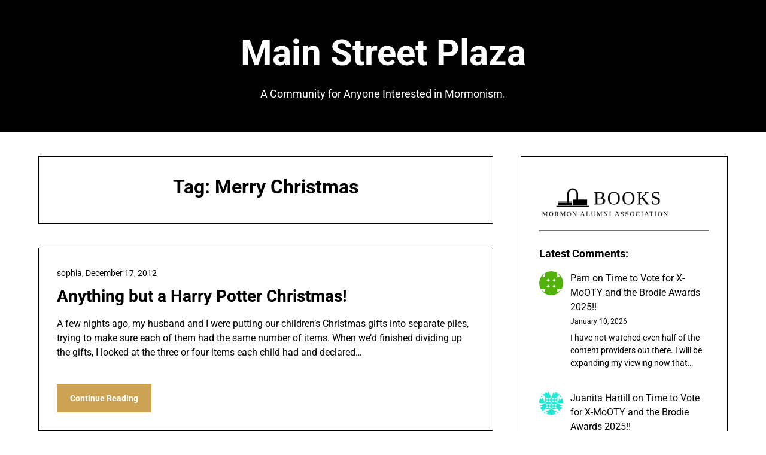

--- FILE ---
content_type: text/html; charset=UTF-8
request_url: https://mainstreetplaza.com/tag/merry-christmas/
body_size: 11445
content:
<!doctype html>
<html lang="en-US">

<head>
	<meta charset="UTF-8">
	<meta name="viewport" content="width=device-width, initial-scale=1">
	<link rel="profile" href="http://gmpg.org/xfn/11">
	<title>Merry Christmas &#8211; Main Street Plaza</title>
<meta name='robots' content='max-image-preview:large' />
	<style>img:is([sizes="auto" i], [sizes^="auto," i]) { contain-intrinsic-size: 3000px 1500px }</style>
	<link rel="alternate" type="application/rss+xml" title="Main Street Plaza &raquo; Feed" href="https://mainstreetplaza.com/feed/" />
<link rel="alternate" type="application/rss+xml" title="Main Street Plaza &raquo; Comments Feed" href="https://mainstreetplaza.com/comments/feed/" />
<link rel="alternate" type="application/rss+xml" title="Main Street Plaza &raquo; Merry Christmas Tag Feed" href="https://mainstreetplaza.com/tag/merry-christmas/feed/" />
<script type="text/javascript">
/* <![CDATA[ */
window._wpemojiSettings = {"baseUrl":"https:\/\/s.w.org\/images\/core\/emoji\/15.0.3\/72x72\/","ext":".png","svgUrl":"https:\/\/s.w.org\/images\/core\/emoji\/15.0.3\/svg\/","svgExt":".svg","source":{"concatemoji":"https:\/\/mainstreetplaza.com\/wp-includes\/js\/wp-emoji-release.min.js?ver=6.7.4"}};
/*! This file is auto-generated */
!function(i,n){var o,s,e;function c(e){try{var t={supportTests:e,timestamp:(new Date).valueOf()};sessionStorage.setItem(o,JSON.stringify(t))}catch(e){}}function p(e,t,n){e.clearRect(0,0,e.canvas.width,e.canvas.height),e.fillText(t,0,0);var t=new Uint32Array(e.getImageData(0,0,e.canvas.width,e.canvas.height).data),r=(e.clearRect(0,0,e.canvas.width,e.canvas.height),e.fillText(n,0,0),new Uint32Array(e.getImageData(0,0,e.canvas.width,e.canvas.height).data));return t.every(function(e,t){return e===r[t]})}function u(e,t,n){switch(t){case"flag":return n(e,"\ud83c\udff3\ufe0f\u200d\u26a7\ufe0f","\ud83c\udff3\ufe0f\u200b\u26a7\ufe0f")?!1:!n(e,"\ud83c\uddfa\ud83c\uddf3","\ud83c\uddfa\u200b\ud83c\uddf3")&&!n(e,"\ud83c\udff4\udb40\udc67\udb40\udc62\udb40\udc65\udb40\udc6e\udb40\udc67\udb40\udc7f","\ud83c\udff4\u200b\udb40\udc67\u200b\udb40\udc62\u200b\udb40\udc65\u200b\udb40\udc6e\u200b\udb40\udc67\u200b\udb40\udc7f");case"emoji":return!n(e,"\ud83d\udc26\u200d\u2b1b","\ud83d\udc26\u200b\u2b1b")}return!1}function f(e,t,n){var r="undefined"!=typeof WorkerGlobalScope&&self instanceof WorkerGlobalScope?new OffscreenCanvas(300,150):i.createElement("canvas"),a=r.getContext("2d",{willReadFrequently:!0}),o=(a.textBaseline="top",a.font="600 32px Arial",{});return e.forEach(function(e){o[e]=t(a,e,n)}),o}function t(e){var t=i.createElement("script");t.src=e,t.defer=!0,i.head.appendChild(t)}"undefined"!=typeof Promise&&(o="wpEmojiSettingsSupports",s=["flag","emoji"],n.supports={everything:!0,everythingExceptFlag:!0},e=new Promise(function(e){i.addEventListener("DOMContentLoaded",e,{once:!0})}),new Promise(function(t){var n=function(){try{var e=JSON.parse(sessionStorage.getItem(o));if("object"==typeof e&&"number"==typeof e.timestamp&&(new Date).valueOf()<e.timestamp+604800&&"object"==typeof e.supportTests)return e.supportTests}catch(e){}return null}();if(!n){if("undefined"!=typeof Worker&&"undefined"!=typeof OffscreenCanvas&&"undefined"!=typeof URL&&URL.createObjectURL&&"undefined"!=typeof Blob)try{var e="postMessage("+f.toString()+"("+[JSON.stringify(s),u.toString(),p.toString()].join(",")+"));",r=new Blob([e],{type:"text/javascript"}),a=new Worker(URL.createObjectURL(r),{name:"wpTestEmojiSupports"});return void(a.onmessage=function(e){c(n=e.data),a.terminate(),t(n)})}catch(e){}c(n=f(s,u,p))}t(n)}).then(function(e){for(var t in e)n.supports[t]=e[t],n.supports.everything=n.supports.everything&&n.supports[t],"flag"!==t&&(n.supports.everythingExceptFlag=n.supports.everythingExceptFlag&&n.supports[t]);n.supports.everythingExceptFlag=n.supports.everythingExceptFlag&&!n.supports.flag,n.DOMReady=!1,n.readyCallback=function(){n.DOMReady=!0}}).then(function(){return e}).then(function(){var e;n.supports.everything||(n.readyCallback(),(e=n.source||{}).concatemoji?t(e.concatemoji):e.wpemoji&&e.twemoji&&(t(e.twemoji),t(e.wpemoji)))}))}((window,document),window._wpemojiSettings);
/* ]]> */
</script>
<link rel='stylesheet' id='minimalistique-border-css' href='https://mainstreetplaza.com/wp-content/themes/minimalistique/css/border-theme-mode.css?ver=1.0' type='text/css' media='all' />
<style id='wp-emoji-styles-inline-css' type='text/css'>

	img.wp-smiley, img.emoji {
		display: inline !important;
		border: none !important;
		box-shadow: none !important;
		height: 1em !important;
		width: 1em !important;
		margin: 0 0.07em !important;
		vertical-align: -0.1em !important;
		background: none !important;
		padding: 0 !important;
	}
</style>
<link rel='stylesheet' id='wp-block-library-css' href='https://mainstreetplaza.com/wp-includes/css/dist/block-library/style.min.css?ver=6.7.4' type='text/css' media='all' />
<style id='classic-theme-styles-inline-css' type='text/css'>
/*! This file is auto-generated */
.wp-block-button__link{color:#fff;background-color:#32373c;border-radius:9999px;box-shadow:none;text-decoration:none;padding:calc(.667em + 2px) calc(1.333em + 2px);font-size:1.125em}.wp-block-file__button{background:#32373c;color:#fff;text-decoration:none}
</style>
<style id='global-styles-inline-css' type='text/css'>
:root{--wp--preset--aspect-ratio--square: 1;--wp--preset--aspect-ratio--4-3: 4/3;--wp--preset--aspect-ratio--3-4: 3/4;--wp--preset--aspect-ratio--3-2: 3/2;--wp--preset--aspect-ratio--2-3: 2/3;--wp--preset--aspect-ratio--16-9: 16/9;--wp--preset--aspect-ratio--9-16: 9/16;--wp--preset--color--black: #000000;--wp--preset--color--cyan-bluish-gray: #abb8c3;--wp--preset--color--white: #ffffff;--wp--preset--color--pale-pink: #f78da7;--wp--preset--color--vivid-red: #cf2e2e;--wp--preset--color--luminous-vivid-orange: #ff6900;--wp--preset--color--luminous-vivid-amber: #fcb900;--wp--preset--color--light-green-cyan: #7bdcb5;--wp--preset--color--vivid-green-cyan: #00d084;--wp--preset--color--pale-cyan-blue: #8ed1fc;--wp--preset--color--vivid-cyan-blue: #0693e3;--wp--preset--color--vivid-purple: #9b51e0;--wp--preset--gradient--vivid-cyan-blue-to-vivid-purple: linear-gradient(135deg,rgba(6,147,227,1) 0%,rgb(155,81,224) 100%);--wp--preset--gradient--light-green-cyan-to-vivid-green-cyan: linear-gradient(135deg,rgb(122,220,180) 0%,rgb(0,208,130) 100%);--wp--preset--gradient--luminous-vivid-amber-to-luminous-vivid-orange: linear-gradient(135deg,rgba(252,185,0,1) 0%,rgba(255,105,0,1) 100%);--wp--preset--gradient--luminous-vivid-orange-to-vivid-red: linear-gradient(135deg,rgba(255,105,0,1) 0%,rgb(207,46,46) 100%);--wp--preset--gradient--very-light-gray-to-cyan-bluish-gray: linear-gradient(135deg,rgb(238,238,238) 0%,rgb(169,184,195) 100%);--wp--preset--gradient--cool-to-warm-spectrum: linear-gradient(135deg,rgb(74,234,220) 0%,rgb(151,120,209) 20%,rgb(207,42,186) 40%,rgb(238,44,130) 60%,rgb(251,105,98) 80%,rgb(254,248,76) 100%);--wp--preset--gradient--blush-light-purple: linear-gradient(135deg,rgb(255,206,236) 0%,rgb(152,150,240) 100%);--wp--preset--gradient--blush-bordeaux: linear-gradient(135deg,rgb(254,205,165) 0%,rgb(254,45,45) 50%,rgb(107,0,62) 100%);--wp--preset--gradient--luminous-dusk: linear-gradient(135deg,rgb(255,203,112) 0%,rgb(199,81,192) 50%,rgb(65,88,208) 100%);--wp--preset--gradient--pale-ocean: linear-gradient(135deg,rgb(255,245,203) 0%,rgb(182,227,212) 50%,rgb(51,167,181) 100%);--wp--preset--gradient--electric-grass: linear-gradient(135deg,rgb(202,248,128) 0%,rgb(113,206,126) 100%);--wp--preset--gradient--midnight: linear-gradient(135deg,rgb(2,3,129) 0%,rgb(40,116,252) 100%);--wp--preset--font-size--small: 13px;--wp--preset--font-size--medium: 20px;--wp--preset--font-size--large: 36px;--wp--preset--font-size--x-large: 42px;--wp--preset--spacing--20: 0.44rem;--wp--preset--spacing--30: 0.67rem;--wp--preset--spacing--40: 1rem;--wp--preset--spacing--50: 1.5rem;--wp--preset--spacing--60: 2.25rem;--wp--preset--spacing--70: 3.38rem;--wp--preset--spacing--80: 5.06rem;--wp--preset--shadow--natural: 6px 6px 9px rgba(0, 0, 0, 0.2);--wp--preset--shadow--deep: 12px 12px 50px rgba(0, 0, 0, 0.4);--wp--preset--shadow--sharp: 6px 6px 0px rgba(0, 0, 0, 0.2);--wp--preset--shadow--outlined: 6px 6px 0px -3px rgba(255, 255, 255, 1), 6px 6px rgba(0, 0, 0, 1);--wp--preset--shadow--crisp: 6px 6px 0px rgba(0, 0, 0, 1);}:where(.is-layout-flex){gap: 0.5em;}:where(.is-layout-grid){gap: 0.5em;}body .is-layout-flex{display: flex;}.is-layout-flex{flex-wrap: wrap;align-items: center;}.is-layout-flex > :is(*, div){margin: 0;}body .is-layout-grid{display: grid;}.is-layout-grid > :is(*, div){margin: 0;}:where(.wp-block-columns.is-layout-flex){gap: 2em;}:where(.wp-block-columns.is-layout-grid){gap: 2em;}:where(.wp-block-post-template.is-layout-flex){gap: 1.25em;}:where(.wp-block-post-template.is-layout-grid){gap: 1.25em;}.has-black-color{color: var(--wp--preset--color--black) !important;}.has-cyan-bluish-gray-color{color: var(--wp--preset--color--cyan-bluish-gray) !important;}.has-white-color{color: var(--wp--preset--color--white) !important;}.has-pale-pink-color{color: var(--wp--preset--color--pale-pink) !important;}.has-vivid-red-color{color: var(--wp--preset--color--vivid-red) !important;}.has-luminous-vivid-orange-color{color: var(--wp--preset--color--luminous-vivid-orange) !important;}.has-luminous-vivid-amber-color{color: var(--wp--preset--color--luminous-vivid-amber) !important;}.has-light-green-cyan-color{color: var(--wp--preset--color--light-green-cyan) !important;}.has-vivid-green-cyan-color{color: var(--wp--preset--color--vivid-green-cyan) !important;}.has-pale-cyan-blue-color{color: var(--wp--preset--color--pale-cyan-blue) !important;}.has-vivid-cyan-blue-color{color: var(--wp--preset--color--vivid-cyan-blue) !important;}.has-vivid-purple-color{color: var(--wp--preset--color--vivid-purple) !important;}.has-black-background-color{background-color: var(--wp--preset--color--black) !important;}.has-cyan-bluish-gray-background-color{background-color: var(--wp--preset--color--cyan-bluish-gray) !important;}.has-white-background-color{background-color: var(--wp--preset--color--white) !important;}.has-pale-pink-background-color{background-color: var(--wp--preset--color--pale-pink) !important;}.has-vivid-red-background-color{background-color: var(--wp--preset--color--vivid-red) !important;}.has-luminous-vivid-orange-background-color{background-color: var(--wp--preset--color--luminous-vivid-orange) !important;}.has-luminous-vivid-amber-background-color{background-color: var(--wp--preset--color--luminous-vivid-amber) !important;}.has-light-green-cyan-background-color{background-color: var(--wp--preset--color--light-green-cyan) !important;}.has-vivid-green-cyan-background-color{background-color: var(--wp--preset--color--vivid-green-cyan) !important;}.has-pale-cyan-blue-background-color{background-color: var(--wp--preset--color--pale-cyan-blue) !important;}.has-vivid-cyan-blue-background-color{background-color: var(--wp--preset--color--vivid-cyan-blue) !important;}.has-vivid-purple-background-color{background-color: var(--wp--preset--color--vivid-purple) !important;}.has-black-border-color{border-color: var(--wp--preset--color--black) !important;}.has-cyan-bluish-gray-border-color{border-color: var(--wp--preset--color--cyan-bluish-gray) !important;}.has-white-border-color{border-color: var(--wp--preset--color--white) !important;}.has-pale-pink-border-color{border-color: var(--wp--preset--color--pale-pink) !important;}.has-vivid-red-border-color{border-color: var(--wp--preset--color--vivid-red) !important;}.has-luminous-vivid-orange-border-color{border-color: var(--wp--preset--color--luminous-vivid-orange) !important;}.has-luminous-vivid-amber-border-color{border-color: var(--wp--preset--color--luminous-vivid-amber) !important;}.has-light-green-cyan-border-color{border-color: var(--wp--preset--color--light-green-cyan) !important;}.has-vivid-green-cyan-border-color{border-color: var(--wp--preset--color--vivid-green-cyan) !important;}.has-pale-cyan-blue-border-color{border-color: var(--wp--preset--color--pale-cyan-blue) !important;}.has-vivid-cyan-blue-border-color{border-color: var(--wp--preset--color--vivid-cyan-blue) !important;}.has-vivid-purple-border-color{border-color: var(--wp--preset--color--vivid-purple) !important;}.has-vivid-cyan-blue-to-vivid-purple-gradient-background{background: var(--wp--preset--gradient--vivid-cyan-blue-to-vivid-purple) !important;}.has-light-green-cyan-to-vivid-green-cyan-gradient-background{background: var(--wp--preset--gradient--light-green-cyan-to-vivid-green-cyan) !important;}.has-luminous-vivid-amber-to-luminous-vivid-orange-gradient-background{background: var(--wp--preset--gradient--luminous-vivid-amber-to-luminous-vivid-orange) !important;}.has-luminous-vivid-orange-to-vivid-red-gradient-background{background: var(--wp--preset--gradient--luminous-vivid-orange-to-vivid-red) !important;}.has-very-light-gray-to-cyan-bluish-gray-gradient-background{background: var(--wp--preset--gradient--very-light-gray-to-cyan-bluish-gray) !important;}.has-cool-to-warm-spectrum-gradient-background{background: var(--wp--preset--gradient--cool-to-warm-spectrum) !important;}.has-blush-light-purple-gradient-background{background: var(--wp--preset--gradient--blush-light-purple) !important;}.has-blush-bordeaux-gradient-background{background: var(--wp--preset--gradient--blush-bordeaux) !important;}.has-luminous-dusk-gradient-background{background: var(--wp--preset--gradient--luminous-dusk) !important;}.has-pale-ocean-gradient-background{background: var(--wp--preset--gradient--pale-ocean) !important;}.has-electric-grass-gradient-background{background: var(--wp--preset--gradient--electric-grass) !important;}.has-midnight-gradient-background{background: var(--wp--preset--gradient--midnight) !important;}.has-small-font-size{font-size: var(--wp--preset--font-size--small) !important;}.has-medium-font-size{font-size: var(--wp--preset--font-size--medium) !important;}.has-large-font-size{font-size: var(--wp--preset--font-size--large) !important;}.has-x-large-font-size{font-size: var(--wp--preset--font-size--x-large) !important;}
:where(.wp-block-post-template.is-layout-flex){gap: 1.25em;}:where(.wp-block-post-template.is-layout-grid){gap: 1.25em;}
:where(.wp-block-columns.is-layout-flex){gap: 2em;}:where(.wp-block-columns.is-layout-grid){gap: 2em;}
:root :where(.wp-block-pullquote){font-size: 1.5em;line-height: 1.6;}
</style>
<link rel='stylesheet' id='affiliblog-parent-style-css' href='https://mainstreetplaza.com/wp-content/themes/minimalistique/style.css?ver=6.7.4' type='text/css' media='all' />
<link rel='stylesheet' id='affiliblog-fonts-css' href='https://mainstreetplaza.com/wp-content/fonts/a5f60d5f4a8b9cdaf8220998a33266c6.css?ver=1.0' type='text/css' media='all' />
<link rel='stylesheet' id='minimalistique-font-awesome-css' href='https://mainstreetplaza.com/wp-content/themes/minimalistique/css/font-awesome.min.css?ver=6.7.4' type='text/css' media='all' />
<link rel='stylesheet' id='minimalistique-style-css' href='https://mainstreetplaza.com/wp-content/themes/affiliblog/style.css?ver=6.7.4' type='text/css' media='all' />
<link rel='stylesheet' id='minimalistique-fonts-css' href='https://mainstreetplaza.com/wp-content/fonts/3772f7feac1bc69af24474e01d52473c.css?ver=1.0' type='text/css' media='all' />
<script type="text/javascript" src="https://mainstreetplaza.com/wp-includes/js/jquery/jquery.min.js?ver=3.7.1" id="jquery-core-js"></script>
<script type="text/javascript" src="https://mainstreetplaza.com/wp-includes/js/jquery/jquery-migrate.min.js?ver=3.4.1" id="jquery-migrate-js"></script>
<link rel="https://api.w.org/" href="https://mainstreetplaza.com/wp-json/" /><link rel="alternate" title="JSON" type="application/json" href="https://mainstreetplaza.com/wp-json/wp/v2/tags/433" /><link rel="EditURI" type="application/rsd+xml" title="RSD" href="https://mainstreetplaza.com/xmlrpc.php?rsd" />
<meta name="generator" content="WordPress 6.7.4" />
		<style type="text/css">
			
			/**  */
			.logo-container.navigation-layout-large.header-has-no-side-elements {
				max-width: 100% !important;
			}

			.content-wrap.navigation-layout-large {
				width: 1480px;
				padding: 0;
			}

			.header-content-container.navigation-layout-large {
				padding: 25px 0 20px;
			}

			.header-content-author-container,
			.header-content-some-container {
				display: flex;
				align-items: center;
				min-width: 300px;
				max-width: 300px;
			}

			.header-content-some-container {
				justify-content: right;
			}

			.header-content-some-container a {
				text-align: center;
			}

			.logo-container.navigation-layout-large {
				text-align: center;
				width: 100%;
				max-width: calc(100% - 600px);
				padding: 0 10px;
			}

			.header-author-container-img-wrapper {
				min-width: 60px;
				min-height: 60px;
				max-width: 60px;
				max-height: 60px;
				margin-right: 10px;
				border-radius: 50%;
				border-style: solid;
				border-width: 2px;
				border-color: var(--minimalistique-primary);
				overflow: hidden;
				background-size: contain;
				background-repeat: no-repeat;
				background-position: center;
			}

			.header-author-container-text-wrapper .header-author-name {
				display: block;
				font-size: var(--font-primary-medium);
				font-family: var(--font-primary);
				font-weight: var(--font-primary-bold);
				color: var(--minimalistique-foreground);
			}

			.header-author-container-text-wrapper .header-author-tagline {
				margin: 0;
				font-family: var(--font-primary);
				font-size: var(--font-primary-small);
				display: block;
				color: var(--minimalistique-foreground);
			}

			.logo-container a.custom-logo-link {
				margin-top: 0px;
			}

			.navigation-layout-large .site-title {
				font-family: var(--font-secondary);
				font-weight: var(--font-secondary-bold);
				font-size: var(--font-secondary-xxxl);
				margin: 0 0 15px 0;
			}

			p.logodescription {
				margin-top: 0;
			}

			.header-content-some-container a {
				padding: 15px 25px;
				display: inline-block;
			}

			.header-content-some-container a:hover {
				background-color: var(--minimalistique-primary-dark);
			}

			.navigation-layout-large .center-main-menu {
				max-width: 100%;
			}

			.navigation-layout-large .center-main-menu .pmenu {
				text-align: center;
				float: none;
			}

			.navigation-layout-large .center-main-menu .wc-nav-content {
				justify-content: center;
			}


			.custom-logo-link img {
				width: auto;
				max-height: 65px;
			}

			.all-blog-articles article h2.entry-title {
				font-size: var(--font-primary-large);
				margin: 10px 0 0 0;
			}

			.entry-meta,
			.entry-meta a {
				font-weight: var(--font-primary-default);
				font-size: var(--font-primary-small);
			}



			@media (min-width: 700px) {
				.add-blog-to-sidebar .all-blog-articles .blogposts-list {
					-webkit-box-flex: 1;
					-ms-flex: 1 1 100%;
					flex: 1 1 100%;
					max-width: 100%;
				}

				.all-blog-articles article h2.entry-title {
					font-size: var(--font-primary-extra);
				}

				.add-blog-to-sidebar .all-blog-articles .blogposts-list .featured-img-box {
					display: -webkit-box;
					display: -ms-flexbox;
					display: flex;
				}

				.add-blog-to-sidebar .all-blog-articles .blogposts-list .featured-img-box .featured-thumbnail {
					max-width: 45%;
					width: 100%;
					min-width: 45%;
				}

				.add-blog-to-sidebar .all-blog-articles .blogposts-list .featured-img-box .featured-thumbnail img {
					-o-object-fit: cover;
					object-fit: cover;
					height: 100%;
					min-width: 100%;
				}

				.add-blog-to-sidebar .all-blog-articles .blogposts-list .featured-img-box header.entry-header {
					padding-right: 25px;
				}

				.add-blog-to-sidebar .all-blog-articles .blogposts-list header.entry-header {
					display: -webkit-box;
					display: -ms-flexbox;
					display: flex;
					-ms-flex-wrap: wrap;
					flex-wrap: wrap;
				}

				.add-blog-to-sidebar .all-blog-articles .blogposts-list header.entry-header h2.entry-title {
					-webkit-box-ordinal-group: 3;
					-ms-flex-order: 2;
					order: 2;
				}

			}


			
			/** COLOR SCHEME & LAYOUT VARIABLES **/
			:root {
				--minimalistique-foreground: #000000;--minimalistique-button-text-color: #ffffff;--minimalistique-background: #ffffff;--minimalistique-background-elements: #fafafa;--minimalistique-border-mode-elements: #000000;--minimalistique-primary: #cca352;--minimalistique-primary-dark: #ba9449;--minimalistique-secondary: #000;--minimalistique-secondary-dark: #000;--minimalistique-light-2: #efefef;--minimalistique-dark-1: #717171;--minimalistique-input-background-color: #ffffff;--minimalistique-select-color: #efefef;--minimalistique-logo-height: 65px;--minimalistique-element-border-radius: 0px;--minimalistique-button-border-radius: 0px;			}

			/**  **/
		</style>

<meta name="generator" content="Elementor 3.27.3; features: e_font_icon_svg, additional_custom_breakpoints, e_element_cache; settings: css_print_method-external, google_font-enabled, font_display-swap">
			<style>
				.e-con.e-parent:nth-of-type(n+4):not(.e-lazyloaded):not(.e-no-lazyload),
				.e-con.e-parent:nth-of-type(n+4):not(.e-lazyloaded):not(.e-no-lazyload) * {
					background-image: none !important;
				}
				@media screen and (max-height: 1024px) {
					.e-con.e-parent:nth-of-type(n+3):not(.e-lazyloaded):not(.e-no-lazyload),
					.e-con.e-parent:nth-of-type(n+3):not(.e-lazyloaded):not(.e-no-lazyload) * {
						background-image: none !important;
					}
				}
				@media screen and (max-height: 640px) {
					.e-con.e-parent:nth-of-type(n+2):not(.e-lazyloaded):not(.e-no-lazyload),
					.e-con.e-parent:nth-of-type(n+2):not(.e-lazyloaded):not(.e-no-lazyload) * {
						background-image: none !important;
					}
				}
			</style>
					<style type="text/css">
			.site-title a,
			.site-description,
			.logofont,
			.site-title,
			.logodescription {
				color: #000000;
			}

			.site-title a,
			.site-title,
			.site-description,
			.logodescription {
				color: #000000;
			}

					</style>
<link rel="icon" href="https://mainstreetplaza.com/wp-content/uploads/2024/04/cropped-msp-favicon-1-32x32.png" sizes="32x32" />
<link rel="icon" href="https://mainstreetplaza.com/wp-content/uploads/2024/04/cropped-msp-favicon-1-192x192.png" sizes="192x192" />
<link rel="apple-touch-icon" href="https://mainstreetplaza.com/wp-content/uploads/2024/04/cropped-msp-favicon-1-180x180.png" />
<meta name="msapplication-TileImage" content="https://mainstreetplaza.com/wp-content/uploads/2024/04/cropped-msp-favicon-1-270x270.png" />
</head>

<body class="archive tag tag-merry-christmas tag-433 hfeed header-image elementor-default elementor-kit-15630">
		<a class="skip-link screen-reader-text" href="#content">Skip to content</a>

	

	<header id="masthead" class="sheader site-header clearfix">
		        <nav id="primary-site-navigation" class="primary-menu main-navigation clearfix">
                        <div class="top-nav-wrapper">
                <div class="content-wrap navigation-layout-large">
                    <div class="header-content-container navigation-layout-large">
                                                <div class="logo-container navigation-layout-large header-has-no-side-elements">
                                                        <a class="logofont site-title" href="https://mainstreetplaza.com/" rel="home">Main Street Plaza</a>
                                                            <p class="logodescription site-description">A Community for Anyone Interested in Mormonism.</p>
                                                    </div>
                                            </div>
                                    </div>
            </div>
        </nav>
		<div class="super-menu clearfix menu-offconvas-mobile-only">
			<div class="super-menu-inner">
				<div class="header-content-container">
					<div class="mob-logo-wrap">
																				
								<a class="logofont site-title" href="https://mainstreetplaza.com/" rel="home">Main Street Plaza</a>
																	<p class="logodescription site-description">A Community for Anyone Interested in Mormonism.</p>
								
													</div>


									</div>
			</div>
		</div>
	</header>


	
	<div class="content-wrap">

					<!-- Upper widgets -->
						<!-- / Upper widgets -->
		
	</div>


	<div id="content" class="site-content clearfix">  <div class="content-wrap">
        <div id="primary" class="featured-content content-area  add-blog-to-sidebar">
            <main id="main">
                                    <header class="page-header search-results-header-wrapper">
                        <h1 class="page-title">Tag: <span>Merry Christmas</span></h1>                    </header><!-- .page-header -->
                    <div class="site-main all-blog-articles">
                                            
<article id="post-10245" class="posts-entry fbox blogposts-list blog-layout-one-column-alternative post-10245 post type-post status-publish format-standard hentry category-testimony tag-christmas tag-harry-potter tag-merry-christmas tag-tradition">
				<div class="no-featured-img-box">
									<div class="content-wrapper">
				<header class="entry-header">
					<h2 class="entry-title"><a href="https://mainstreetplaza.com/2012/12/17/anything-but-a-harry-potter-christmas/" rel="bookmark">Anything but a Harry Potter Christmas!</a></h2>											<div class="entry-meta">
							<div class="blog-data-wrapper">
								<div class='post-meta-inner-wrapper'>
																												<span class="post-author-data">
											sophia, 																				<span class="posted-on"><a href="https://mainstreetplaza.com/2012/12/17/anything-but-a-harry-potter-christmas/" rel="bookmark"><time class="entry-date published" datetime="2012-12-17T12:49:27-07:00">December 17, 2012</time><time class="updated" datetime="2024-02-08T01:50:25-07:00">February 8, 2024</time></a></span>																				</span>
																	</div>
							</div>
						</div><!-- .entry-meta -->
									</header><!-- .entry-header -->

				<div class="entry-content">

											<p>A few nights ago, my husband and I were putting our children&#8217;s Christmas gifts into separate piles, trying to make sure each of them had the same number of items. When we&#8217;d finished dividing up the gifts, I looked at the three or four items each child had and declared&#8230;</p>
					
					
				</div>
									<a class="read-story" href="https://mainstreetplaza.com/2012/12/17/anything-but-a-harry-potter-christmas/">
						Continue Reading					</a>
							</div>

			</div>

</article><!-- #post-10245 --><div class="text-center pag-wrapper"></div>                    </div>
            </main><!-- #main -->
        </div><!-- #primary -->

                    
<aside id="secondary" class="featured-sidebar blog-sidebar-wrapper widget-area">
    <section id="block-4" class="widget widget_block widget_media_image">
<figure class="wp-block-image size-large"><a href="https://mormonalumniassociation.org/"><img decoding="async" src="https://mainstreetplaza.com/wp-content/uploads/2013/01/MAABooks-sm.png" alt="Mormon Alumni Association Books"/></a></figure>
</section><section id="block-38" class="widget widget_block">
<hr class="wp-block-separator has-alpha-channel-opacity"/>
</section><section id="block-3" class="widget widget_block"><div class="sidebar-headline-wrapper"><div class="sidebarlines-wrapper"><div class="widget-title-lines"></div></div><h3 class="widget-title">Latest Comments:</h3></div><div class="wp-widget-group__inner-blocks"><ol class="has-avatars has-dates has-excerpts wp-block-latest-comments"><li class="wp-block-latest-comments__comment"><img alt='' src='https://secure.gravatar.com/avatar/c235baefc53722e25e8a6f8a4bee43d6?s=48&#038;d=identicon&#038;r=g' srcset='https://secure.gravatar.com/avatar/c235baefc53722e25e8a6f8a4bee43d6?s=96&#038;d=identicon&#038;r=g 2x' class='avatar avatar-48 photo wp-block-latest-comments__comment-avatar' height='48' width='48' /><article><footer class="wp-block-latest-comments__comment-meta"><span class="wp-block-latest-comments__comment-author">Pam</span> on <a class="wp-block-latest-comments__comment-link" href="https://mainstreetplaza.com/2026/01/01/time-to-vote-for-x-mooty-and-the-brodie-awards-2025/comment-page-1/#comment-3789164">Time to Vote for X-MoOTY and the Brodie Awards 2025!!</a><time datetime="2026-01-10T22:04:40-07:00" class="wp-block-latest-comments__comment-date">January 10, 2026</time></footer><div class="wp-block-latest-comments__comment-excerpt"><p>I have not watched even half of the content providers out there. I will be expanding my viewing now that&hellip;</p>
</div></article></li><li class="wp-block-latest-comments__comment"><img alt='' src='https://secure.gravatar.com/avatar/08b9e344323e23c39c5181f17e22c0b5?s=48&#038;d=identicon&#038;r=g' srcset='https://secure.gravatar.com/avatar/08b9e344323e23c39c5181f17e22c0b5?s=96&#038;d=identicon&#038;r=g 2x' class='avatar avatar-48 photo wp-block-latest-comments__comment-avatar' height='48' width='48' /><article><footer class="wp-block-latest-comments__comment-meta"><span class="wp-block-latest-comments__comment-author">Juanita Hartill</span> on <a class="wp-block-latest-comments__comment-link" href="https://mainstreetplaza.com/2026/01/01/time-to-vote-for-x-mooty-and-the-brodie-awards-2025/comment-page-1/#comment-3788910">Time to Vote for X-MoOTY and the Brodie Awards 2025!!</a><time datetime="2026-01-08T21:12:01-07:00" class="wp-block-latest-comments__comment-date">January 8, 2026</time></footer><div class="wp-block-latest-comments__comment-excerpt"><p>Was not aware of a lot of these different forums and things. Will be checking them out.</p>
</div></article></li><li class="wp-block-latest-comments__comment"><img alt='' src='https://secure.gravatar.com/avatar/aaf32978fb1cbd34d8ffe65a94d1f102?s=48&#038;d=identicon&#038;r=g' srcset='https://secure.gravatar.com/avatar/aaf32978fb1cbd34d8ffe65a94d1f102?s=96&#038;d=identicon&#038;r=g 2x' class='avatar avatar-48 photo wp-block-latest-comments__comment-avatar' height='48' width='48' /><article><footer class="wp-block-latest-comments__comment-meta"><span class="wp-block-latest-comments__comment-author">Jeanny Nakaya</span> on <a class="wp-block-latest-comments__comment-link" href="https://mainstreetplaza.com/2025/12/23/2025-awards-season-schedule/comment-page-1/#comment-3788896">2025 Awards Season Schedule</a><time datetime="2026-01-08T18:31:33-07:00" class="wp-block-latest-comments__comment-date">January 8, 2026</time></footer><div class="wp-block-latest-comments__comment-excerpt"><p>Awesome work!!!!</p>
</div></article></li><li class="wp-block-latest-comments__comment"><img alt='' src='https://secure.gravatar.com/avatar/1564626b8efec8574cd4acc8937811f4?s=48&#038;d=identicon&#038;r=g' srcset='https://secure.gravatar.com/avatar/1564626b8efec8574cd4acc8937811f4?s=96&#038;d=identicon&#038;r=g 2x' class='avatar avatar-48 photo wp-block-latest-comments__comment-avatar' height='48' width='48' /><article><footer class="wp-block-latest-comments__comment-meta"><a class="wp-block-latest-comments__comment-author" href="http://lfab-uvm.blogspot.com/">chanson</a> on <a class="wp-block-latest-comments__comment-link" href="https://mainstreetplaza.com/2025/12/29/last-call-for-nominations/comment-page-1/#comment-3788824">Last Call for Nominations!!</a><time datetime="2026-01-08T02:24:57-07:00" class="wp-block-latest-comments__comment-date">January 8, 2026</time></footer><div class="wp-block-latest-comments__comment-excerpt"><p>Thanks for all of the great nominations, everyone!! Nominations are closed. Vote here.</p>
</div></article></li><li class="wp-block-latest-comments__comment"><img alt='' src='https://secure.gravatar.com/avatar/6a6b5ecbffab650d05725b7dd592dbfe?s=48&#038;d=identicon&#038;r=g' srcset='https://secure.gravatar.com/avatar/6a6b5ecbffab650d05725b7dd592dbfe?s=96&#038;d=identicon&#038;r=g 2x' class='avatar avatar-48 photo wp-block-latest-comments__comment-avatar' height='48' width='48' /><article><footer class="wp-block-latest-comments__comment-meta"><span class="wp-block-latest-comments__comment-author">Tom</span> on <a class="wp-block-latest-comments__comment-link" href="https://mainstreetplaza.com/2025/11/26/collecting-nominations-for-william-law-x-mormon-of-the-year-2025/comment-page-1/#comment-3788793">Collecting Nominations for William Law X-Mormon of the Year 2025!!!</a><time datetime="2026-01-07T18:22:08-07:00" class="wp-block-latest-comments__comment-date">January 7, 2026</time></footer><div class="wp-block-latest-comments__comment-excerpt"><p>I nominate Rebecca Biblioteca and Mormonish for their coverage of the Fairview Temple debacle.</p>
</div></article></li></ol></div></section><section id="block-5" class="widget widget_block widget_search"><form role="search" method="get" action="https://mainstreetplaza.com/" class="wp-block-search__button-outside wp-block-search__text-button wp-block-search"    ><label class="wp-block-search__label" for="wp-block-search__input-1" >Search</label><div class="wp-block-search__inside-wrapper " ><input class="wp-block-search__input" id="wp-block-search__input-1" placeholder="" value="" type="search" name="s" required /><button aria-label="Search" class="wp-block-search__button wp-element-button" type="submit" >Search</button></div></form></section><section id="block-6" class="widget widget_block widget_tag_cloud"><p class="wp-block-tag-cloud"><a href="https://mainstreetplaza.com/tag/8-the-mormon-proposition/" class="tag-cloud-link tag-link-511 tag-link-position-1" style="font-size: 9.6633663366337pt;" aria-label="8: The Mormon Proposition (3 items)">8: The Mormon Proposition</a>
<a href="https://mainstreetplaza.com/tag/acceptance-of-gays/" class="tag-cloud-link tag-link-451 tag-link-position-2" style="font-size: 13.821782178218pt;" aria-label="Acceptance of Gays (7 items)">Acceptance of Gays</a>
<a href="https://mainstreetplaza.com/tag/add-new-tag/" class="tag-cloud-link tag-link-132 tag-link-position-3" style="font-size: 8pt;" aria-label="Add new tag (2 items)">Add new tag</a>
<a href="https://mainstreetplaza.com/tag/affirmation/" class="tag-cloud-link tag-link-529 tag-link-position-4" style="font-size: 8pt;" aria-label="Affirmation (2 items)">Affirmation</a>
<a href="https://mainstreetplaza.com/tag/angry-exmormon/" class="tag-cloud-link tag-link-355 tag-link-position-5" style="font-size: 8pt;" aria-label="angry exmormon (2 items)">angry exmormon</a>
<a href="https://mainstreetplaza.com/tag/awards/" class="tag-cloud-link tag-link-554 tag-link-position-6" style="font-size: 22pt;" aria-label="awards (30 items)">awards</a>
<a href="https://mainstreetplaza.com/tag/book-reviews/" class="tag-cloud-link tag-link-541 tag-link-position-7" style="font-size: 12.158415841584pt;" aria-label="Book Reviews (5 items)">Book Reviews</a>
<a href="https://mainstreetplaza.com/tag/byu/" class="tag-cloud-link tag-link-504 tag-link-position-8" style="font-size: 8pt;" aria-label="BYU (2 items)">BYU</a>
<a href="https://mainstreetplaza.com/tag/comments/" class="tag-cloud-link tag-link-417 tag-link-position-9" style="font-size: 9.6633663366337pt;" aria-label="comments (3 items)">comments</a>
<a href="https://mainstreetplaza.com/tag/dallin-h-oaks/" class="tag-cloud-link tag-link-317 tag-link-position-10" style="font-size: 9.6633663366337pt;" aria-label="Dallin H. Oaks (3 items)">Dallin H. Oaks</a>
<a href="https://mainstreetplaza.com/tag/damu/" class="tag-cloud-link tag-link-499 tag-link-position-11" style="font-size: 8pt;" aria-label="DAMU (2 items)">DAMU</a>
<a href="https://mainstreetplaza.com/tag/disaffected-mormon-underground/" class="tag-cloud-link tag-link-353 tag-link-position-12" style="font-size: 8pt;" aria-label="disaffected mormon underground (2 items)">disaffected mormon underground</a>
<a href="https://mainstreetplaza.com/tag/dustin-lance-black/" class="tag-cloud-link tag-link-512 tag-link-position-13" style="font-size: 8pt;" aria-label="Dustin Lance Black (2 items)">Dustin Lance Black</a>
<a href="https://mainstreetplaza.com/tag/ex-mormon-3/" class="tag-cloud-link tag-link-436 tag-link-position-14" style="font-size: 8pt;" aria-label="Ex-Mormon (2 items)">Ex-Mormon</a>
<a href="https://mainstreetplaza.com/tag/exclusion-policy/" class="tag-cloud-link tag-link-594 tag-link-position-15" style="font-size: 8pt;" aria-label="Exclusion policy (2 items)">Exclusion policy</a>
<a href="https://mainstreetplaza.com/tag/excommunicated/" class="tag-cloud-link tag-link-437 tag-link-position-16" style="font-size: 9.6633663366337pt;" aria-label="Excommunicated (3 items)">Excommunicated</a>
<a href="https://mainstreetplaza.com/tag/exmormon/" class="tag-cloud-link tag-link-354 tag-link-position-17" style="font-size: 8pt;" aria-label="exmormon (2 items)">exmormon</a>
<a href="https://mainstreetplaza.com/tag/faith/" class="tag-cloud-link tag-link-131 tag-link-position-18" style="font-size: 12.158415841584pt;" aria-label="faith (5 items)">faith</a>
<a href="https://mainstreetplaza.com/tag/family/" class="tag-cloud-link tag-link-497 tag-link-position-19" style="font-size: 8pt;" aria-label="Family (2 items)">Family</a>
<a href="https://mainstreetplaza.com/tag/feminism/" class="tag-cloud-link tag-link-141 tag-link-position-20" style="font-size: 9.6633663366337pt;" aria-label="feminism (3 items)">feminism</a>
<a href="https://mainstreetplaza.com/tag/gay/" class="tag-cloud-link tag-link-319 tag-link-position-21" style="font-size: 15.207920792079pt;" aria-label="Gay (9 items)">Gay</a>
<a href="https://mainstreetplaza.com/tag/gay-love/" class="tag-cloud-link tag-link-442 tag-link-position-22" style="font-size: 9.6633663366337pt;" aria-label="Gay Love (3 items)">Gay Love</a>
<a href="https://mainstreetplaza.com/tag/gay-marriage/" class="tag-cloud-link tag-link-439 tag-link-position-23" style="font-size: 8pt;" aria-label="Gay Marriage (2 items)">Gay Marriage</a>
<a href="https://mainstreetplaza.com/tag/gay-relationships/" class="tag-cloud-link tag-link-440 tag-link-position-24" style="font-size: 8pt;" aria-label="Gay Relationships (2 items)">Gay Relationships</a>
<a href="https://mainstreetplaza.com/tag/general-conference/" class="tag-cloud-link tag-link-585 tag-link-position-25" style="font-size: 8pt;" aria-label="General Conference (2 items)">General Conference</a>
<a href="https://mainstreetplaza.com/tag/happiness/" class="tag-cloud-link tag-link-441 tag-link-position-26" style="font-size: 9.6633663366337pt;" aria-label="Happiness (3 items)">Happiness</a>
<a href="https://mainstreetplaza.com/tag/homosexual/" class="tag-cloud-link tag-link-438 tag-link-position-27" style="font-size: 8pt;" aria-label="Homosexual (2 items)">Homosexual</a>
<a href="https://mainstreetplaza.com/tag/homosexuality/" class="tag-cloud-link tag-link-505 tag-link-position-28" style="font-size: 12.158415841584pt;" aria-label="Homosexuality (5 items)">Homosexuality</a>
<a href="https://mainstreetplaza.com/tag/lds/" class="tag-cloud-link tag-link-152 tag-link-position-29" style="font-size: 14.514851485149pt;" aria-label="LDS (8 items)">LDS</a>
<a href="https://mainstreetplaza.com/tag/lgbt/" class="tag-cloud-link tag-link-513 tag-link-position-30" style="font-size: 14.514851485149pt;" aria-label="LGBT (8 items)">LGBT</a>
<a href="https://mainstreetplaza.com/tag/lgbtq/" class="tag-cloud-link tag-link-569 tag-link-position-31" style="font-size: 8pt;" aria-label="LGBTQ (2 items)">LGBTQ</a>
<a href="https://mainstreetplaza.com/tag/link-bomb/" class="tag-cloud-link tag-link-286 tag-link-position-32" style="font-size: 16.732673267327pt;" aria-label="Link Bomb (12 items)">Link Bomb</a>
<a href="https://mainstreetplaza.com/tag/missionaries/" class="tag-cloud-link tag-link-368 tag-link-position-33" style="font-size: 9.6633663366337pt;" aria-label="missionaries (3 items)">missionaries</a>
<a href="https://mainstreetplaza.com/tag/modesty/" class="tag-cloud-link tag-link-429 tag-link-position-34" style="font-size: 8pt;" aria-label="Modesty (2 items)">Modesty</a>
<a href="https://mainstreetplaza.com/tag/mormon/" class="tag-cloud-link tag-link-153 tag-link-position-35" style="font-size: 18.39603960396pt;" aria-label="Mormon (16 items)">Mormon</a>
<a href="https://mainstreetplaza.com/tag/mormon-alumni-association/" class="tag-cloud-link tag-link-524 tag-link-position-36" style="font-size: 8pt;" aria-label="Mormon Alumni Association (2 items)">Mormon Alumni Association</a>
<a href="https://mainstreetplaza.com/tag/mormonism/" class="tag-cloud-link tag-link-163 tag-link-position-37" style="font-size: 14.514851485149pt;" aria-label="Mormonism (8 items)">Mormonism</a>
<a href="https://mainstreetplaza.com/tag/motherhood-2/" class="tag-cloud-link tag-link-461 tag-link-position-38" style="font-size: 8pt;" aria-label="motherhood (2 items)">motherhood</a>
<a href="https://mainstreetplaza.com/tag/peace/" class="tag-cloud-link tag-link-160 tag-link-position-39" style="font-size: 8pt;" aria-label="peace (2 items)">peace</a>
<a href="https://mainstreetplaza.com/tag/politics-2/" class="tag-cloud-link tag-link-415 tag-link-position-40" style="font-size: 9.6633663366337pt;" aria-label="politics (3 items)">politics</a>
<a href="https://mainstreetplaza.com/tag/polygamy/" class="tag-cloud-link tag-link-496 tag-link-position-41" style="font-size: 8pt;" aria-label="Polygamy (2 items)">Polygamy</a>
<a href="https://mainstreetplaza.com/tag/priesthood-ban/" class="tag-cloud-link tag-link-388 tag-link-position-42" style="font-size: 8pt;" aria-label="priesthood ban (2 items)">priesthood ban</a>
<a href="https://mainstreetplaza.com/tag/secularism/" class="tag-cloud-link tag-link-320 tag-link-position-43" style="font-size: 8pt;" aria-label="Secularism (2 items)">Secularism</a>
<a href="https://mainstreetplaza.com/tag/sunstone/" class="tag-cloud-link tag-link-507 tag-link-position-44" style="font-size: 9.6633663366337pt;" aria-label="Sunstone (3 items)">Sunstone</a>
<a href="https://mainstreetplaza.com/tag/temple/" class="tag-cloud-link tag-link-134 tag-link-position-45" style="font-size: 8pt;" aria-label="temple (2 items)">temple</a></p></section><section id="block-9" class="widget widget_block">
<h2 class="wp-block-heading">Awards</h2>
</section><section id="block-10" class="widget widget_block widget_media_image">
<figure class="wp-block-image size-full"><a href="https://mainstreetplaza.com/2025/01/19/congratulations-2024-brodie-award-winners/"><img decoding="async" width="150" height="30" src="http://mainstreetplaza.com/wp-content/uploads/2025/01/2024-Brodies-White.png" alt="" class="wp-image-15614"/></a></figure>
</section><section id="block-39" class="widget widget_block widget_media_image">
<figure class="wp-block-image size-large"><a href="https://mainstreetplaza.com/2024/01/31/congratulations-brodie-award-winners-2023/"><img decoding="async" src="https://mainstreetplaza.com/wp-content/uploads/2024/01/2023-Brodies-Black.png" alt=""/></a></figure>
</section><section id="block-11" class="widget widget_block widget_media_image">
<figure class="wp-block-image size-large"><a href="https://mainstreetplaza.com/2023/02/01/congratulations-brodie-award-winners-2022/"><img decoding="async" src="https://mainstreetplaza.com/wp-content/uploads/2023/02/2022-Brodies-White.png" alt=""/></a></figure>
</section><section id="block-12" class="widget widget_block widget_media_image">
<figure class="wp-block-image size-large"><a href="https://mainstreetplaza.com/2022/01/23/congratulations-2020-2021-brodie-award-winners/"><img decoding="async" src="https://mainstreetplaza.com/wp-content/uploads/2022/01/2021-Brodies-Black.png" alt=""/></a></figure>
</section><section id="block-13" class="widget widget_block widget_media_image">
<figure class="wp-block-image size-large"><a href="https://mainstreetplaza.com/2020/02/12/congratulations-2019-brodie-award-winners/"><img decoding="async" src="https://mainstreetplaza.com/wp-content/uploads/2020/02/2019-Brodies-Black.png" alt=""/></a></figure>
</section><section id="block-14" class="widget widget_block widget_media_image">
<figure class="wp-block-image size-large"><a href="https://mainstreetplaza.com/2019/02/17/congratulations-2018-brodies-winners/"><img decoding="async" src="https://mainstreetplaza.com/wp-content/uploads/2019/02/2018-Brodies-White.png" alt=""/></a></figure>
</section><section id="block-15" class="widget widget_block widget_media_image">
<figure class="wp-block-image size-large"><a href="https://mainstreetplaza.com/2018/02/17/congratulations-2017-brodie-award-winners/"><img decoding="async" src="https://mainstreetplaza.com/wp-content/uploads/2018/02/2017-Brodies-Black.png" alt=""/></a></figure>
</section><section id="block-16" class="widget widget_block widget_media_image">
<figure class="wp-block-image size-large"><a href="http://mainstreetplaza.com/2017/02/03/congratulations-2016-brodie-award-winners/"><img decoding="async" src="https://mainstreetplaza.com/wp-content/uploads/2017/02/2016-Brodies-White.png" alt=""/></a></figure>
</section><section id="block-36" class="widget widget_block widget_media_image">
<figure class="wp-block-image size-large"><a href="https://mainstreetplaza.com/2016/02/06/congratulations-brodie-award-winners-2015/"><img decoding="async" src="https://mainstreetplaza.com/wp-content/uploads/2016/02/2015-Brodies-Black.png" alt=""/></a></figure>
</section><section id="block-18" class="widget widget_block widget_media_image">
<figure class="wp-block-image size-large"><a href="http://mainstreetplaza.com/2015/02/12/congratulations-2014-brodie-award-winners/"><img decoding="async" src="https://mainstreetplaza.com/wp-content/uploads/2015/02/2014-Brodies-White.png" alt=""/></a></figure>
</section><section id="block-19" class="widget widget_block widget_media_image">
<figure class="wp-block-image size-large"><a href="http://mainstreetplaza.com/2014/02/12/congratulations-2013-brodie-award-winners/"><img decoding="async" src="https://mainstreetplaza.com/wp-content/uploads/2014/02/2013-Brodies-Black.jpg" alt=""/></a></figure>
</section><section id="block-20" class="widget widget_block widget_media_image">
<figure class="wp-block-image size-large"><a href="http://mainstreetplaza.com/2013/02/06/congratulations-2012-brodie-winners/"><img decoding="async" src="https://mainstreetplaza.com/wp-content/uploads/2013/02/2012-Brodies-White.jpg" alt=""/></a></figure>
</section><section id="block-35" class="widget widget_block widget_media_image">
<figure class="wp-block-image size-large"><a href="http://mainstreetplaza.com/2012/02/16/congratulations-2011-brodie-winners/"><img decoding="async" src="https://mainstreetplaza.com/wp-content/uploads/2012/02/2011-Brodies-Black.jpg" alt=""/></a></figure>
</section><section id="block-17" class="widget widget_block widget_media_image">
<figure class="wp-block-image size-large"><a href="http://mainstreetplaza.com/2011/01/23/congratulations-2010-brodie-winners/"><img decoding="async" src="https://prod.mainstreetplaza.com/wp-content/uploads/2010/12/2010-Brodies-White.jpg" alt=""/></a></figure>
</section><section id="block-33" class="widget widget_block widget_media_image">
<figure class="wp-block-image size-large"><a href="http://mainstreetplaza.com/2010/02/23/the-2009-brodie-winners-are/"><img decoding="async" src="https://mainstreetplaza.com/wp-content/uploads/2013/02/2009-Brodies-White.jpg" alt=""/></a></figure>
</section><section id="block-21" class="widget widget_block"><div class="sidebar-headline-wrapper"><div class="sidebarlines-wrapper"><div class="widget-title-lines"></div></div><h3 class="widget-title">William Law X-Mormon of the Year:</h3></div><div class="wp-widget-group__inner-blocks">
<ul class="wp-block-list">
<li><a href="https://mainstreetplaza.com/2025/01/03/congratulations-2024-x-mormon-of-the-year-nemo-the-mormon/">2024: Nemo the Mormon</a></li>



<li><a href="https://mainstreetplaza.com/2024/01/10/congratulations-to-2023-x-mormon-of-the-year-adam-steed/">2023: Adam Steed</a></li>



<li><a href="https://mainstreetplaza.com/2023/01/18/congratulations-david-archuleta-x-mormon-of-the-year-2022/">2022: David Archuleta</a></li>



<li><a href="https://mainstreetplaza.com/2022/01/16/congratulations-to-wm-law-x-mormon-of-the-year-2021-jeff-t-green/">2021: Jeff T. Green</a></li>



<li><a href="https://mainstreetplaza.com/2022/01/16/congratulations-to-wm-law-x-mormon-of-the-year-2020-jacinda-ardern/">2020: Jacinda Ardern</a></li>



<li><a href="https://mainstreetplaza.com/2020/01/18/congratulations-david-nielsen-2019-x-mormon-of-the-year/">2019: David Nielsen</a></li>



<li><a href="https://protectldschildren.org/">2018: Sam Young</a></li>



<li><a href="https://mainstreetplaza.com/2018/01/20/congratulations-to-x-mormon-of-the-year-2017-savannah/">2017: Savannah</a></li>



<li><a href="https://cesletter.org/index.html">2016: Jeremy Runnells</a></li>



<li><a href="http://mormonstories.org/">2015: John Dehlin</a></li>



<li><a href="http://ordainwomen.org/">2014: Kate Kelly</a></li>



<li><a href="http://jsethanderson.com/">2013: J. Seth Anderson and Michael Ferguson</a></li>



<li><a href="https://mainstreetplaza.com/2013/01/16/congratulations-to-wm-law-x-mormon-of-the-year-2012-david-twede/">2012: David Tweede</a></li>



<li><a href="http://www.religiondispatches.org/dispatches/joannabrooks/">2011: Joanna Brooks</a></li>



<li><a href="http://thegirlwho.net/">2010: Monica Bielanko</a></li>



<li><a href="http://walterkirn.blogspot.com/">2009: Walter Kirn</a></li>
</ul>
</div></section><section id="block-22" class="widget widget_block">
<h2 class="wp-block-heading">Other Cool Sites!</h2>
</section><section id="block-23" class="widget widget_block widget_media_image">
<figure class="wp-block-image size-large"><a href="https://wasmormon.org"><img decoding="async" src="https://mainstreetplaza.com/wp-content/uploads/2023/06/wasmormon-220x50-1.png" alt="WasMormon.org"/></a></figure>
</section><section id="block-24" class="widget widget_block widget_media_image">
<figure class="wp-block-image size-large"><a href="http://outerblogness.org/"><img decoding="async" src="https://mainstreetplaza.com/wp-content/uploads/2011/02/OB-120.jpg" alt=""/></a></figure>
</section><section id="block-25" class="widget widget_block widget_media_image">
<figure class="wp-block-image size-large"><a href="https://old.reddit.com/r/exmormon/"><img decoding="async" src="https://mainstreetplaza.com/wp-content/uploads/2011/03/exmo-reddit-220.jpg" alt=""/></a></figure>
</section><section id="block-26" class="widget widget_block widget_media_image">
<figure class="wp-block-image size-large"><a href="https://wheatandtares.org/"><img decoding="async" src="https://mainstreetplaza.com/wp-content/uploads/2011/03/wandt-220.jpg" alt=""/></a></figure>
</section><section id="block-27" class="widget widget_block widget_media_image">
<figure class="wp-block-image size-large"><a href="https://sunstone.org/"><img decoding="async" src="https://mainstreetplaza.com/wp-content/uploads/2013/04/sunstone-220.png" alt=""/></a></figure>
</section><section id="block-28" class="widget widget_block widget_media_image">
<figure class="wp-block-image size-large"><a href="http://www.mormonthink.com/"><img decoding="async" src="https://mainstreetplaza.com/wp-content/uploads/2011/03/MT-220.jpg" alt=""/></a></figure>
</section><section id="block-29" class="widget widget_block widget_media_image">
<figure class="wp-block-image size-large"><a href="http://exmormonfoundation.org/"><img decoding="async" src="https://mainstreetplaza.com/wp-content/uploads/2011/03/exmo-foundation-220.jpg" alt=""/></a></figure>
</section><section id="block-30" class="widget widget_block widget_media_image">
<figure class="wp-block-image size-large"><a href="https://www.mormonhandbook.com/"><img decoding="async" src="https://mainstreetplaza.com/wp-content/uploads/2011/03/MH-220.jpg" alt=""/></a></figure>
</section><section id="block-31" class="widget widget_block widget_media_image">
<figure class="wp-block-image size-large"><a href="http://infantsonthrones.com/"><img decoding="async" src="https://mainstreetplaza.com/wp-content/uploads/2013/04/InfantsBanner-220.jpg" alt=""/></a></figure>
</section><section id="block-32" class="widget widget_block widget_media_image">
<figure class="wp-block-image size-large"><a href="https://www.youtube.com/@ZelphOntheShelf"><img decoding="async" src="https://mainstreetplaza.com/wp-content/uploads/2015/09/zelphontheshelf1.png" alt=""/></a></figure>
</section></aside>        
    </div>
</div><!-- #content -->




<footer id="colophon" class="site-footer clearfix">


	

	<div class="site-info">
					&copy;2026 Main Street Plaza			<!-- Delete below lines to remove copyright from footer -->
			<span class="footer-info-right">
				 | WordPress Theme by <a href="https://superbthemes.com/" rel="nofollow noopener"> SuperbThemes</a>
			</span>
			<!-- Delete above lines to remove copyright from footer -->

			</div><!-- .site-info -->

	

</footer><!-- #colophon -->


<div id="smobile-menu" class="mobile-only"></div>
<div id="mobile-menu-overlay"></div>

			<script>
				const lazyloadRunObserver = () => {
					const lazyloadBackgrounds = document.querySelectorAll( `.e-con.e-parent:not(.e-lazyloaded)` );
					const lazyloadBackgroundObserver = new IntersectionObserver( ( entries ) => {
						entries.forEach( ( entry ) => {
							if ( entry.isIntersecting ) {
								let lazyloadBackground = entry.target;
								if( lazyloadBackground ) {
									lazyloadBackground.classList.add( 'e-lazyloaded' );
								}
								lazyloadBackgroundObserver.unobserve( entry.target );
							}
						});
					}, { rootMargin: '200px 0px 200px 0px' } );
					lazyloadBackgrounds.forEach( ( lazyloadBackground ) => {
						lazyloadBackgroundObserver.observe( lazyloadBackground );
					} );
				};
				const events = [
					'DOMContentLoaded',
					'elementor/lazyload/observe',
				];
				events.forEach( ( event ) => {
					document.addEventListener( event, lazyloadRunObserver );
				} );
			</script>
			<script type="text/javascript" src="https://mainstreetplaza.com/wp-content/themes/minimalistique/js/navigation.js?ver=20170823" id="minimalistique-navigation-js"></script>
<script type="text/javascript" src="https://mainstreetplaza.com/wp-content/themes/minimalistique/js/skip-link-focus-fix.js?ver=20170823" id="minimalistique-skip-link-focus-fix-js"></script>
<script type="text/javascript" src="https://mainstreetplaza.com/wp-content/themes/minimalistique/js/script.js?ver=20160720" id="minimalistique-script-js"></script>
<script type="text/javascript" src="https://mainstreetplaza.com/wp-content/themes/minimalistique/js/accessibility.js?ver=20160720" id="minimalistique-accessibility-js"></script>
    <script>
        "use strict";
        /(trident|msie)/i.test(navigator.userAgent) && document.getElementById && window.addEventListener && window.addEventListener("hashchange", function() {
            var t, e = location.hash.substring(1);
            /^[A-z0-9_-]+$/.test(e) && (t = document.getElementById(e)) && (/^(?:a|select|input|button|textarea)$/i.test(t.tagName) || (t.tabIndex = -1), t.focus())
        }, !1);
    </script>
    </body>

</html>